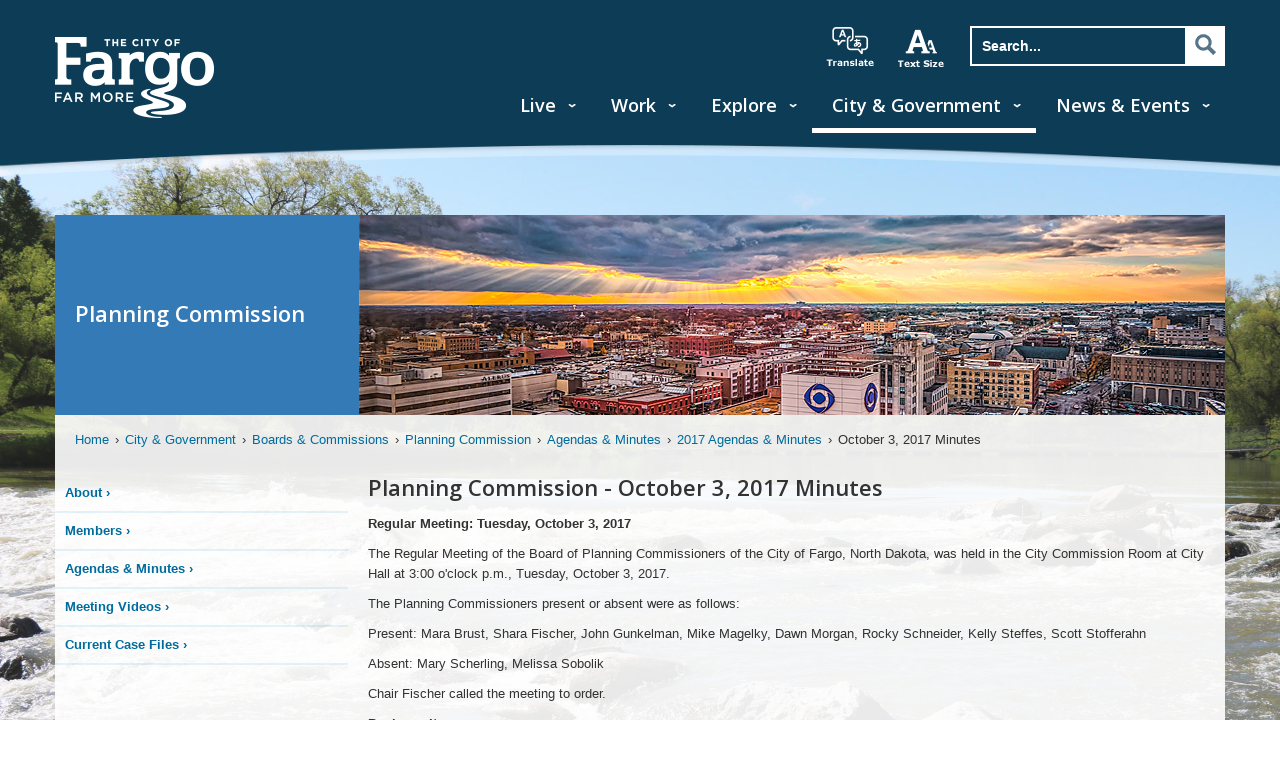

--- FILE ---
content_type: text/html; charset=utf-8
request_url: https://www.fargond.gov/city-government/boards-commissions/planning-commission/agendas-minutes/2017-agendas-minutes/october-3-2017-minutes
body_size: 9842
content:
<!DOCTYPE html><html lang="en"><head><!-- Google tag (gtag.js) --><script async src="https://www.googletagmanager.com/gtag/js?id=G-8BMQKGQDB6"></script><script>window.dataLayer = window.dataLayer || [];function gtag(){dataLayer.push(arguments);}gtag('js', new Date()); gtag('config', 'G-8BMQKGQDB6');</script>
<script defer data-domain="fargond.gov" src="/js/script.js"></script><title>The City of Fargo - October 3, 2017 Minutes</title><meta charset="UTF-8"><meta name="keywords" content="Boards &amp; Commissions,Planning,Planning Commission"><meta name="viewport" content="width=device-width, initial-scale=1.0"><meta name="google-translate-customization" content="ed67cc60d1a24773-f877602f7f9dd913-g0193f3f96357d469-14"><meta http-equiv="X-UA-Compatible" content="IE=edge"><!-- https://www.emergeinteractive.com/insights/detail/the-essentials-of-favicons/--><link rel="icon" type="image/png" href="/cof/img/COF-Favicon-16x16.png" sizes="16x16"/><link rel="icon" type="image/png" href="/cof/img/COF-Favicon-32x32.png" sizes="32x32"/><link rel="icon" type="image/png" href="/cof/img/COF-Favicon-48x48.png" sizes="48x48"/><link rel="icon" type="image/png" href="/cof/img/COF-Favicon-128x128.png" sizes="128x128"/><link rel="icon" type="image/png" href="/cof/img/COF-Favicon-152x152.png" sizes="152x152"/><link rel="icon" type="image/png" href="/cof/img/COF-Favicon-167x167.png" sizes="167x167"/><link rel="icon" type="image/png" href="/cof/img/COF-Favicon-180x180.png" sizes="180x180"/><link rel="icon" type="image/png" href="/cof/img/COF-Favicon-192x192.png" sizes="192x192"/><link rel="icon" type="image/png" href="/cof/img/COF-Favicon-196x196.png" sizes="196x196"/><link rel="apple-touch-icon" href="/cof/img/COF-Favicon-152x152.png" sizes="152x152"/><link rel="apple-touch-icon" href="/cof/img/COF-Favicon-167x167.png" sizes="167x167"/><link rel="apple-touch-icon" href="/cof/img/COF-Favicon-180x180.png" sizes="180x180"/><!-- Android--><link rel="shortcut icon" sizes="196x196" href="/cof/img/COF-Favicon-196x196.png"/><!-- Windows 8 IE 10--><meta name="msapplication-TileColor" content="#FFFFFF"/><meta name="msapplication-TileImage" content="/cof/img/COF-Favicon-144x144.png"/><!-- Windows 8.1 + IE11 and above--><meta name="msapplication-config" content="/cof/browserconfig.xml"/><!-- Fallback .ico file--><link rel="shortcut icon" type="image/x-icon" href="/cof/img/COF-Favicon.ico"/><!-- Android app manifest--><link rel="manifest" href="/cof/manifest.json"/><link rel="stylesheet" href="/cof/stylesheets/styles.css" type="text/css" media="screen"><link rel="stylesheet" href="/cof/stylesheets/featherlight.min.css" type="text/css" media="screen"><link rel="stylesheet" href="/background.css" type="text/css" media="screen"><link rel="stylesheet" href="/cof/stylesheets/print.css" type="text/css" media="print"><link rel="stylesheet" href="https://fonts.googleapis.com/css?family=Open+Sans:600" type="text/css"><link rel="stylesheet" href="/kendoui/styles/kendo.common-bootstrap.min.css"><link rel="stylesheet" href="/kendoui/styles/kendo.bootstrap.min.css"><script src="https://ajax.googleapis.com/ajax/libs/jquery/2.1.3/jquery.min.js" type="text/javascript" integrity="sha256-ivk71nXhz9nsyFDoYoGf2sbjrR9ddh+XDkCcfZxjvcM=" crossorigin="anonymous"></script><script src="https://ajax.googleapis.com/ajax/libs/jqueryui/1.11.2/jquery-ui.min.js" type="text/javascript" integrity="sha256-erF9fIMASEVmAWGdOmQi615Bmx0L/vWNixxTNDXS4FQ=" crossorigin="anonymous"></script><script src="https://cdnjs.cloudflare.com/ajax/libs/headjs/1.0.3/head.js" type="text/javascript" integrity="sha256-WdJmaWvO6hpL0M0Ev6eqZ4gMYpolaHwFyFsgVF91hX4=" crossorigin="anonymous"></script><script src="https://maxcdn.bootstrapcdn.com/bootstrap/3.3.7/js/bootstrap.min.js" type="text/javascript" integrity="sha256-U5ZEeKfGNOja007MMD3YBI0A3OSZOQbeG6z2f2Y0hu8=" crossorigin="anonymous"></script></head><body class="fixedheader" id="page-id-5a03145842110569afc4c698"><header id="main-header"><div class="container"><div id="search-toggle"><a href="#"><div class="searchicon">Search</div><div class="searchclose"><div></div></div></a></div><a id="mobile-nav-toggle" href="#"><span>Menu</span><div></div><div></div><div></div></a><a href="/"><div id="logo">City of Fargo</div></a><ul id="search-nav"><li id="translate-hidden"><div id="google_translate_element"></div><script type="text/javascript">function googleTranslateElementInit() {
    new google.translate.TranslateElement({pageLanguage: 'en', layout: google.translate.TranslateElement.InlineLayout.SIMPLE}, 'google_translate_element');
}</script><script type="text/javascript" src="https://translate.google.com/translate_a/element.js?cb=googleTranslateElementInit"></script></li><li id="translate"><a href>translate</a></li><li id="text-size"><a href>increase text size</a></li><li id="search"><form id="searchForm" action="/search/" method="POST"><input type="search" name="search" placeholder="Search..." autocomplete="off" title="Search" value=""><input class="sr-only" type="submit" value="Search"><a class="sr-hidden" onclick="document.getElementById(&quot;searchForm&quot;).submit();"><div>Search</div></a></form></li></ul><nav role="navigation" aria-label="Main Navigation"><a id="skip-navigation" href="#skip-nav">Skip Nav</a><ul><li><a href="/live">Live</a><div class="extended-menu"><!--menu column one--><ul><li><a href="/live/access-tv">Access TV </a></li><li><a href="/live/cass-clay-alerts">Cass Clay Alerts </a></li><li><a href="/live/emergency-preparedness">Emergency Preparedness </a></li><li><a href="https://fargo-nd.civilspace.io/en">FargoStreets </a></li><li><a href="/live/flooding">Flooding </a></li><li><a href="/live/garbage-recycling">Garbage &amp; Recycling </a></li><li><a href="/live/health">Health </a></li><li><a href="/live/homelessness">Homelessness </a></li><li><a href="/live/housing">Housing </a></li><li><a href="/live/how-do-i">How Do I? </a></li><li><a href="/live/know-your-neighborhood">Know Your Neighborhood </a></li><li><a href="/live/library">Library </a></li></ul><ul><li><a href="/live/nd-cares">ND Cares </a></li><li><a href="/live/parking">Parking </a></li><li><a href="/live/pets-stray-animals">Pets &amp; Stray Animals </a></li><li><a href="/live/police-fire">Police &amp; Fire </a></li><li><a href="/live/property-ownership">Property Ownership </a></li><li><a href="/live/snow-removal">Snow Removal </a></li><li><a href="/live/tree-and-landscape-contractors">Tree and Landscape Contractors </a></li><li><a href="/live/report-a-challenge">Report A Challenge </a></li><li><a href="/live/roadways">Roadways </a></li><li><a href="/live/transportation">Transportation </a></li><li><a href="/live/utility-billing-online-payments">Utility Billing &amp; Online Payments </a></li><li><a href="/live/utility-services">Utility Services </a></li></ul></div></li><li><a href="/work">Work</a><div class="extended-menu"><!--menu column one--><ul><li><a href="/work/bids-and-procurement">Bids and Procurement </a></li><li><a href="/work/career-opportunities">Career Opportunities </a></li><li><a href="/work/commercial-permitting-process">Commercial Permitting Process </a></li><li><a href="/work/commercial-garbage-recycling">Commercial Garbage &amp; Recycling </a></li><li><a href="/work/doing-business">Doing Business </a></li><li><a href="/work/engineering">Engineering </a></li><li><a href="/work/grants-exemptions">Grants &amp; Exemptions </a></li></ul><ul><li><a href="/work/how-do-i">How Do I? </a></li><li><a href="/work/improving-fargo">Improving Fargo </a></li><li><a href="/work/inspections">Inspections </a></li><li><a href="/work/nd-cares">ND Cares </a></li><li><a href="/work/planning-development">Planning &amp; Development </a></li><li><a href="/work/utility-billing-online-payments">Utility Billing &amp; Online Payments </a></li><li><a href="/work/licensing-permits">Licensing &amp; Permits </a></li></ul></div></li><li><a href="/explore">Explore</a><div class="extended-menu"><!--menu column one--><ul><li><a href="/explore/about-fargo">About Fargo </a></li><li><a href="/explore/attractions">Attractions </a></li><li><a href="/explore/accommodations">Accommodations </a></li><li><a href="/explore/airport">Airport </a></li><li><a href="/explore/business-improvement-district"> Business Improvement District </a></li><li><a href="/explore/dining">Dining </a></li><li><a href="/explore/downtown-fargo">Downtown Fargo </a></li></ul><ul><li><a href="/explore/economic-development-corp">Economic Development Corp. </a></li><li><a href="/explore/fmwf-chamber-of-commerce">FMWF Chamber of Commerce </a></li><li><a href="/explore/parks-recreation">Parks &amp; Recreation </a></li><li><a href="/explore/parking">Parking </a></li><li><a href="/explore/photo-galleries">Photo Galleries </a></li><li><a href="/explore/visitor-s-bureau">Visitor's Bureau </a></li></ul></div></li><li class="active"><a href="/city-government">City &amp; Government</a><div class="extended-menu"><!--menu column one--><ul><li><a href="/city-government/mayor-s-office">Mayor's Office </a></li><li><a href="/city-government/city-commission">City Commission </a></li><li><a href="/city-government/city-administration">City Administration </a></li><li><a href="/city-government/boards-commissions">Boards &amp; Commissions </a></li><li><a href="/city-government/tv-fargo">TV Fargo </a></li><li><a href="/city-government/city-ordinances">City Ordinances </a></li><li><a href="/city-government/city-budget">City Budget </a></li></ul><ul><li><a href="/city-government/departments">Departments </a></li><li><a href="/city-government/elections-voting">Elections/Voting </a></li><li><a href="/city-government/fm-area-diversion-project">FM Area Diversion Project </a></li><li><a href="/city-government/green-fargo">Green Fargo </a></li><li><a href="/city-government/career-opportunities">Career Opportunities </a></li><li><a href="/city-government/legal-holidays">Legal Holidays </a></li><li><a href="/city-government/open-records-requests">Open Records Requests </a></li></ul></div></li><li><a href="/news-events">News &amp; Events</a><div class="extended-menu"><!--menu column one--><ul><li><a href="/news-events/calendar">Calendar </a></li><li><a href="/news-events/city-news-releases">City News Releases </a></li><li><a href="/news-events/far-more-on-demand">Far More On Demand </a></li></ul><ul><li><a href="/news-events/media-relations">Media Relations </a></li><li><a href="/news-events/photo-galleries">Photo Galleries </a></li><li><a href="/news-events/social-media-center">Social Media Center </a></li></ul></div></li></ul></nav></div></header><div id="arch"></div><div id="site-bg"><div class="container"><noscript>Some elements of this site require JavaScript in order to function properly.</noscript><section class="two-column" id="main"><a name="skip-nav"></a><div class="blue-transparent-bg" id="hero"><h2>Planning Commission</h2><img id="hero-image" src="https://download.fargond.gov/resize/878/200/0/boards.jpg" alt="Boards, Commissions &amp; Committees"/></div><ul id="breadcrumbs"><li><a href="/">Home</a></li><li><a href="/city-government">City &amp; Government</a></li><li><a href="/city-government/boards-commissions">Boards &amp; Commissions</a></li><li><a href="/city-government/boards-commissions/planning-commission">Planning Commission</a></li><li><a href="/city-government/boards-commissions/planning-commission/agendas-minutes">Agendas &amp; Minutes</a></li><li><a href="/city-government/boards-commissions/planning-commission/agendas-minutes/2017-agendas-minutes">2017 Agendas &amp; Minutes</a></li><li>October 3, 2017 Minutes</li></ul><nav id="main-nav" role="navigation" aria-label="Sub Navigation"><div class="btn btn-primary local-nav left-toggle"><span>Page Menu</span><br/><span class="glyphicon glyphicon-chevron-down"></span></div><div class="shadow-overlay left-toggle"></div><div class="drawer"><ul class="sidebar-nav"><li><a href="/city-government/boards-commissions/planning-commission/about">About</a></li><li><a href="/city-government/boards-commissions/planning-commission/members">Members</a></li><li><a href="/city-government/boards-commissions/planning-commission/agendas-minutes">Agendas &amp; Minutes</a></li><li><a href="/city-government/boards-commissions/planning-commission/meeting-videos">Meeting Videos</a></li><li><a href="/city-government/boards-commissions/planning-commission/current-case-files">Current Case Files</a></li></ul><div class="btn btn-primary local-nav left-toggle drawerbottom"><span class="glyphicon glyphicon-chevron-up"></span><br/><span>Close</span><script>$('.left-toggle').click(function(e){
    e.preventDefault();
    $('.drawer').toggleClass('toggled');
    $('.shadow-overlay').toggleClass('toggled');
});
</script></div></div>&nbsp;</nav><div id="content"><h1>Planning Commission - October 3, 2017 Minutes</h1><p><strong>Regular Meeting: Tuesday, October 3, 2017</strong></p>
<p>The Regular Meeting of the Board of Planning Commissioners of the City of Fargo, North Dakota, was held in the City Commission Room at City Hall at 3:00 o'clock p.m., Tuesday, October 3, 2017.</p>
<p>The Planning Commissioners present or absent were as follows:</p>
<p>Present:	Mara Brust, Shara Fischer, John Gunkelman, Mike Magelky, Dawn Morgan, Rocky Schneider, Kelly Steffes, Scott Stofferahn</p>
<p>Absent: 	Mary Scherling, Melissa Sobolik</p>
<p>Chair Fischer called the meeting to order.</p>
<p><strong>Business Items:</strong><br>
<strong>Item A:	Approve Order of Agenda</strong><br>
Member Brust moved the Order of Agenda be approved as presented.  Second by Member Gunkelman.  All Members present voted aye and the motion was declared carried.</p>
<p><strong>Item B:	Minutes:  Regular Meeting of September 5, 2017</strong><br>
Member Morgan noted a correction to the minutes for Item No. 6 to reflect Member Sobolik voted nay. Member Stofferahn moved the minutes of the September 5, 2017 Planning Commission meeting be approved as amended.  Second by Member Steffes.  All Members present voted aye and the motion was declared carried.</p>
<p><strong>Item C:	Wednesday, October 18, 2017 Brown Bag Luncheon</strong><br>
Topic:  Case Status Reports</p>
<p><strong>Item D:	Public Hearing Items:</strong><br>
<strong>Item 1:	Grayland First Addition</strong><br>
1a.	Continued hearing on an application requesting a Zoning Change from AG, Agricultural to SR-2, Single-Dwelling Residential, SR-3, Single-Dwelling Residential and P/I, Public and Institutional of the proposed Grayland First Addition.  (Located at 5565 63rd Street South and 5414 68th Street South) (Ben Saucke/West Fargo Public School District): CONTINUED TO NOVEMBER 7, 2017</p>
<p>1b. 	Continued hearing on an application requesting a Plat of Grayland First Addition (Major Subdivision) a plat of an annexed part of Section 5, Township 138 North, Range 49 West of the 5th Principal Meridian, City of Fargo, Cass County, North Dakota. (Located at 5565 63rd Street South and 5414 68th Street South) (Ben Saucke/West Fargo Public School District): CONTINUED TO NOVEMBER 7, 2017<br>
A Hearing had been set for July 6, 2017. At the July 6, 2017 meeting, the Hearing was continued to August 1, 2017. At the August 1, 2017 meeting, the Hearing was continued September 5, 2017. At the September 5, 2017 meeting, the Hearing was continued to this date and time; however, the applicant has requested this item be continued to November 7, 2017.</p>
<p>Member Steffes moved this item be continued to the November 7, 2017 Planning Commission Meeting.  Second by Member Magelky.  All Members present voted aye and the motion was declared carried.</p>
<p><strong>Item 2:	NSC Addition</strong><br>
2a.	Hearing on an application requesting a Growth Plan Amendment within a portion of the boundaries of the proposed NSC Addition.  (Located at 6101 45th Street North) (City of Fargo/Fargo Park District): CONTINUED TO DECEMBER 5, 2017</p>
<p>2b. 	Hearing on an application requesting a Zoning Change from AG, Agricultural to P/I, Public and Institutional within a portion of the boundaries of the proposed NSC Addition.  (Located at 6101 45th Street North) (City of Fargo/Fargo Park District): CONTINUED TO DECEMBER 5, 2017</p>
<p>2c.	Hearing on an application requesting an Institutional Master Plan within a portion of the boundaries of the proposed NSC Addition.  (Located at 6101 45th Street North) (City of Fargo/Fargo Park District): CONTINUED TO DECEMBER 5, 2017</p>
<p>2d.	Hearing on an application requesting a Plat of NSC Addition (Major Subdivision) on an unplatted portion of land in the Northwest Quarter and the Northwest Quarter of the Southwest Quarter of Section 10, Township 140 North, Range 49 West of the 5th Principal Meridian, Cass County, North Dakota.  (Located at 5703 and 6101 45th Street North) (City of Fargo/Fargo Park District):  CONTINUED TO DECEMBER 5, 2017<br>
A Hearing had been set for August 1, 2017. At the August 1, 2017 meeting, the Hearing was continued to September 5, 2017. At the September 5, 2017 meeting, the Hearing was continued to this date and time; however, the applicant has requested this item be continued to December 5, 2017.</p>
<p>Member Brust moved this item be continued to December 5, 2017 Planning Commission Meeting.  Second by Member Steffes.  All Members present voted aye and the motion was declared carried.</p>
<p><strong>Item 3:	Diamond Willow Addition</strong><br>
3a.	Hearing on an application requesting a Zoning Change from MR-3, Multi- Dwelling Residential to MR-3, Multi-Dwelling Residential with a PUD, Planned Unit Development Overlay within the boundaries of the proposed Diamond Willow Addition. (Located at 622 and 624 10th Avenue North) (Nate Anderson): CONTINUED TO NOVEMBER 7, 2017</p>
<p>3b.	Hearing on an application requesting a PUD, Planned Unit Development Master Land Use Plan within the boundaries of the proposed Diamond Willow Addition.  (Located at 622 and 624 10th Avenue North) (Nate Anderson): CONTINUED TO NOVEMBER 7, 2017</p>
<p>3c.	Hearing on an application requesting a Plat of Diamond Willow Addition (Minor Subdivision) a replat of Lots 15 and 16, Block 15, Douglas Addition, to the City of Fargo, Cass County, North Dakota.  (Located at 622 and 624 10th Avenue North) (Nate Anderson): CONTINUED TO NOVEMBER 7, 2017<br>
A Hearing had been set for September 5, 2017. At the September 5, 2017 meeting, the Hearing was continued to this date and time; however, the applicant has requested the application be continued to November 7, 2017.</p>
<p>Applicant Nate Anderson presented an update on the changes to the project.</p>
<p>Member Magelky moved this item be continued to the November 7, 2017 Planning Commission meeting.  Second by Member Morgan.  All Members present voted aye and the motion was declared carried.</p>
<p><strong>Item 4:	Urban Plains by Brandt Third Addition</strong><br>
4a.	Hearing on an application requesting a Plat of Urban Plains by Brandt Third Addition (Major Subdivision) a replat of Lot 1, Block 4, Urban Plains by Brandt First Addition, and Lot 1, Block 3, Urban Plains by Brandt Second Addition to the City of Fargo, Cass County, North Dakota.  (Located at 2633 and 2867 55th Street South) (Houston Engineering, Inc.): APPROVED</p>
<p>4b.	Hearing on an application requesting a Conditional Use Permit for household living in the LC, Limited Commercial Zoning District, on the proposed Lot 5, Block 1, Urban Plains by Brandt Third Addition.  (Located at 2633 and 2867 55th Street South) (Houston Engineering, Inc.): CONTINUED TO NOVEMBER 7, 2017<br>
Member Brust declared a conflict of interest on this item and was excused from voting.</p>
<p>Planner Aaron Nelson presented the staff report noting Item 4b. requesting a Conditional Use Permit, has been continued to the November 7, 2017 Planning Commission meeting. Mr. Nelson stated all approval criteria for the submitted plat have been met and staff is recommending approval.</p>
<p>Brian Pattengale, Houston Engineering, spoke on behalf of the project.</p>
<p>Member Schneider moved the findings and recommendations of staff be accepted and approval be recommended to the City of Commission of the proposed Urban Plains by Brandt Third Addition subdivision plat as presented; as the proposal complies with the GO2030 Fargo Comprehensive Plan, Standards of Article 20-06 of the Land Development Code, and all other applicable requirements of the Land Development Code.  Second by Member Gunkelman.  On call of the roll Members Gunkelman, Stofferahn, Steffes, Magelky, Morgan, Schneider, and Fischer voted aye. Member Brust abstained from voting. Absent and not voting: Members Scherling and Sobolik.  The motion was declared carried.</p>
<p><strong>Item 5:	Rocking Horse Farm 2nd Addition</strong><br>
Hearing on an application requesting a Sidewalk Waiver on Lots 1-5, Block 7, Rocking Horse Farm 2nd Addition.  (Located at 4824, 4838, 4852, 4876, and 4894 Rocking Horse Circle South) (Mike Love/Houston Engineering, Inc.): APPROVED<br>
Member Brust declared a conflict of interest on this item and was excused from voting.</p>
<p>Planner Maegin Elshaug presented the staff report for the Sidewalk Waiver. Ms. Elshaug reviewed the requirements for sidewalks and stated based on guidelines set forth within the Land Development Code and policy within the Comprehensive Plan, staff is not in support of the application and is recommending denial.</p>
<p>Applicant Representative Mike Love, Houston Engineering, spoke on behalf of the application.</p>
<p>Ken Promersberger, developer and owner of Rocking Horse Farms LLC, spoke in support of the proposed waiver.</p>
<p>Jeremy Gordon, Traffic Engineer, spoke on behalf of the Engineering Department in opposition to the application.</p>
<p>Nicole Crutchfield, Planning Administrator, spoke on the infrastructure of pedestrian activity.</p>
<p>Ben Dow, Director of Public Works, spoke on behalf of the Public Works Department, noting concern with the application.</p>
<p>Board Discussion ensued regarding the intent of the office park, design of the proposed alternate sidewalk plan, and the purpose of sidewalk networks and infrastructure.</p>
<p>Member Gunkelman moved the findings and recommendations of staff be denied, and approval be recommended to the City Commission of the Sidewalk Waiver on the basis that the proposal is consistent with the GO2030 Fargo Comprehensive Plan and meets the requirements set forth within Section 20-0609.A (1-7) of the Land Development Code.  Second by Member Schneider. On call of the roll Members Stofferahn, Steffes, Magelky, and Gunkelman voted aye. Members Morgan, Schneider, and Fischer voted nay. Member Brust abstained from voting. Absent and not voting: Members Scherling and Sobolik. The motion was declared carried.</p>
<p>At 4:04 p.m., the Board took a five-minute recess.</p>
<p>After recess: All Members present except Scherling and Sobolik. Chair Fischer presiding.</p>
<p><strong>Item 6:	Timber Parkway Second Addition</strong><br>
6a.	Hearing on an application requesting a Zoning Change to repeal and reestablish a C-O, Conditional Overlay, within the boundaries of the Timber Parkway Second Addition. (Located at 4801 and 4951 Timber Parkway South) (Nate Vollmuth/Paces Lodging): APPROVED</p>
<p>6b. 	Hearing on an application requesting a Plat of Timber Parkway Second Addition (Minor Subdivision) a replat of Lots 1 and 7, Block 1, Timber Parkway First Addition to the City of Fargo, Cass County, North Dakota.  (Located at 4801 and 4951 Timber Parkway South) (Nate Vollmuth/Paces Lodging): APPROVED<br>
Ms. Elshaug presented the staff report noting that an updated plat had been submitted to the board, and stated all approval criteria have been met and staff is recommending approval.</p>
<p>Applicant Nate Vollmuth, PACES Lodging, spoke on behalf of the application.</p>
<p>Member Magelky moved the findings and recommendations of staff be accepted and approval be recommended to the City Commission of the proposed: 1) repeal and reestablish a C-O, Conditional Overlay and 2) subdivision plat, Timber Parkway Second Addition as outlined in the staff report, on the basis that it satisfactorily complies with the GO2030 Fargo Comprehensive Plan, Standards of Section 20-0906.F (1-4), and all other applicable requirements of the Land Development Code.  Second by Member Steffes.  On call of the roll Members Steffes, Magelky, Gunkelman, Morgan, Brust, Stofferahn, Schneider, and Fischer voted aye. Absent and not voting: Members Scherling and Sobolik. The motion was declared carried.</p>
<p><strong>Item 7:	Brandt Crossing Thirteenth Addition</strong><br>
Hearing on an application requesting a Plat of Brandt Crossing Thirteenth Addition (Minor Subdivision) a replat of Lot 1, Block 1, Brandt Crossing Twelfth Addition, to the City of Fargo, Cass County, North Dakota. (Located at 3252 51st Street South) (Nate Vollmuth/Paces Lodging): APPROVED<br>
Assistant Planner Kylie Murphy presented the staff report stating all approval criteria have been met and staff is recommending approval.</p>
<p>Member Brust moved the findings and recommendations of staff be accepted and approval be recommended to the City Commission of the proposed subdivision plat, Brandt Crossing Thirteenth Addition as outlined within the staff report, as the proposal complies with the GO2030 Fargo Comprehensive Plan, Standards of Section 20-0906.F (1-4) and all other applicable requirements of the Land Development Code.  Second by Member Steffes.  On call of the roll Members Gunkelman, Morgan, Steffes, Brust, Stofferahn, Schneider, and Fischer voted aye. Absent and not voting: Members Scherling and Sobolik.  The motion was declared carried.</p>
<p><strong>Item 8:	The District of Fargo Third Addition</strong><br>
Hearing on an application requesting a Plat of The District of Fargo Third Addition (Minor Subdivision) a replat of Lot 1, Block 6, The District of Fargo Addition, to the City of Fargo, Cass County, North Dakota, to include a Sidewalk Waiver on Lots 1-3, Block 1 of the proposed plat. (Located at 3751 53rd Avenue South) (Jeremy Easum/Roers Development): APPROVED<br>
Senior Planner Donald Kress presented the staff report stating all approval criteria have been met and staff is recommending approval.</p>
<p>Member Magelky moved the findings and recommendations of staff be accepted and approval be recommended to the City Commission of the proposed: 1) The District of Fargo Third Addition subdivision plat; and 2) Sidewalk Waiver, as presented, as the proposal complies with the 2007 Growth Plan, the Standards of Article 20-06 of the Land Development Code, and all other applicable requirements of the Land Development Code.  Second by Member Gunkelman.  On call of the roll Members Brust, Morgan, Gunkelman, Magelky, Schneider, Steffes, Stofferahn, and Fischer voted aye. Absent and not voting: Members Scherling and Sobolik. The motion was declared carried.</p>
<p><strong>Item 9:	Maple Valley Third Addition</strong><br>
Hearing on an application requesting a Plat of Maple Valley Third Addition (Minor Subdivision) a replat of Lots 19-27 and 29-31, Block 1, Maple Valley Second Addition, to the City of Fargo, Cass County, North Dakota.  (Located at 3325-3349 Maple Leaf Loop South) (John Holland/Wildstone Development): APPROVED<br>
Mr. Kress presented the staff report stating all approval criteria have been met and staff is recommending approval.</p>
<p>Member Gunkelman moved the findings and recommendations of staff be accepted and approval be recommended to the City Commission of the proposed Maple Valley Third Addition subdivision plat as presented; as the proposal complies with the 2007 Growth Plan, Standards of Article 20-06 of the Land Development Code, and all other applicable requirements of the Land Development Code.  Second by Member Brust.  On call of the roll Members Morgan, Magelky, Steffes, Gunkelman, Brust, Schneider, Stofferahn, and Fischer voted aye. Absent and not voting: Members Scherling and Sobolik.  The motion was declared carried.</p>
<p><strong>Item E:	Other Items:</strong><br>
<strong>Item 1:	Presentation on the Downtown Master Plan</strong></p>
<p>Scott Page and Kevin Hively, of the Interface Studio team, presented an overview of the proposed Downtown Master Plan.</p>
<p>The time at adjournment was 5:03 p.m.</p>
<div class="clearfix"></div><br/></div></section></div></div><footer id="footer"><div class="container"><ul class="address" id="footer-left"><li><h3>FARGO CITY HALL</h3><address>225 4th Street N.<br/>Fargo, ND&nbsp;&nbsp;58102</address></li><li><h3>MAYOR'S OFFICE</h3><a href="tel:7012411310">701.241.1310</a></li></ul><ul class="footer-block pos-left"><li><ul><li><h3>THE CITY OF FARGO</h3></li><li><a href="/accessibility">Accessibility</a></li><li><a href="/privacy-policy">Privacy Policy</a></li><li><a href="/social-media-policy">Social Media Policy</a></li><li><a href="/terms-of-use">Terms of Use</a></li><li><a href="/site-map">Site Map</a></li></ul></li><li><ul><li><h3>QUICK LINKS</h3></li><li><a href="/online-payments">Online Payments</a></li><li><a href="/work/bids-rfqs-rfps">Bid Postings</a></li><li><a href="/career-opportunities">Career Opportunities</a></li><li><a href="/maps">Maps</a></li><li><a href="/how-do-i">How Do I?</a></li></ul></li></ul><ul class="footer-block pos-right"><li><ul><li><h3>CONTACT</h3></li><li><a href="http://fargoone.com">FargoOne (3-1-1)</a></li><li><a href="/departments">Departments</a></li><li><a href="/contacting-us">Contacting Us</a></li></ul></li><li><ul><li><h3>STAY UPDATED</h3></li><li><a href="/social-media-center">Social Media Center</a></li><li><a href="https://my.cityoffargo.com/">My City Account</a></li></ul></li></ul></div><div id="social-footer"><div class="container"><p id="copyright">&copy;&nbsp;<span>2026 The City of Fargo</span></p><ul><li id="fb-icon"><a href="https://facebook.com/thecityoffargo">Facebook</a></li><li id="twitter-icon"><a href="https://twitter.com/thecityoffargo">Twitter</a></li><li id="youtube-icon"><a href="https://www.youtube.com/@TheCityofFargo/playlists?view=1&amp;sort=lad&amp;flow=grid">YouTube</a></li><li id="linkedin-icon"><a href="https://www.linkedin.com/company/city-of-fargo">LinkedIn</a></li><li id="instagram-icon"><a href="https://www.instagram.com/TheCityofFargo/">Instagram</a></li><li id="nextdoor-icon"><a href="https://nextdoor.com/agency-detail/nd/fargo/city-of-fargo/ ">Nextdoor</a></li></ul></div></div><script>(function(i,s,o,g,r,a,m){i['GoogleAnalyticsObject']=r;i[r]=i[r]||function(){
(i[r].q=i[r].q||[]).push(arguments)},i[r].l=1*new Date();a=s.createElement(o),
m=s.getElementsByTagName(o)[0];a.async=1;a.src=g;m.parentNode.insertBefore(a,m)
})(window,document,'script','https://www.google-analytics.com/analytics.js','ga');

ga('create', 'UA-708640-14', 'auto');
ga('send', 'pageview');</script><script async src="https://siteimproveanalytics.com/js/siteanalyze_15203163.js" integrity="sha256-wqoFf5rIM0WGee7ZIEREcL1kKLKruNNVlXx2yc9xLRU=" crossorigin="anonymous"></script></footer><ul id="mobile-nav" style="display:none;"><li id="home"><a href="/">Home</a></li><li><a href="#55f9decf55b25e13ec5ec288" data-toggle="collapse">Live</a><div class="collapse" id="55f9decf55b25e13ec5ec288"><ul><li> <a href="/live">Index</a></li><li><a href="/live/access-tv">Access TV</a></li><li><a href="/live/cass-clay-alerts">Cass Clay Alerts</a></li><li><a href="/live/emergency-preparedness">Emergency Preparedness</a></li><li><a href="https://fargo-nd.civilspace.io/en">FargoStreets</a></li><li><a href="/live/flooding">Flooding</a></li><li><a href="/live/garbage-recycling">Garbage &amp; Recycling</a></li><li><a href="/live/health">Health</a></li><li><a href="/live/homelessness">Homelessness</a></li><li><a href="/live/housing">Housing</a></li><li><a href="/live/how-do-i">How Do I?</a></li><li><a href="/live/know-your-neighborhood">Know Your Neighborhood</a></li><li><a href="/live/library">Library</a></li><li><a href="/live/nd-cares">ND Cares</a></li><li><a href="/live/parking">Parking</a></li><li><a href="/live/pets-stray-animals">Pets &amp; Stray Animals</a></li><li><a href="/live/police-fire">Police &amp; Fire</a></li><li><a href="/live/property-ownership">Property Ownership</a></li><li><a href="/live/snow-removal">Snow Removal</a></li><li><a href="/live/tree-and-landscape-contractors">Tree and Landscape Contractors</a></li><li><a href="/live/report-a-challenge">Report A Challenge</a></li><li><a href="/live/roadways">Roadways</a></li><li><a href="/live/transportation">Transportation</a></li><li><a href="/live/utility-billing-online-payments">Utility Billing &amp; Online Payments</a></li><li><a href="/live/utility-services">Utility Services</a></li></ul></div></li><li><a href="#55f9dee355b25e13ec5ec289" data-toggle="collapse">Work</a><div class="collapse" id="55f9dee355b25e13ec5ec289"><ul><li> <a href="/work">Index</a></li><li><a href="/work/bids-and-procurement">Bids and Procurement</a></li><li><a href="/work/career-opportunities">Career Opportunities</a></li><li><a href="/work/commercial-permitting-process">Commercial Permitting Process</a></li><li><a href="/work/commercial-garbage-recycling">Commercial Garbage &amp; Recycling</a></li><li><a href="/work/doing-business">Doing Business</a></li><li><a href="/work/engineering">Engineering</a></li><li><a href="/work/grants-exemptions">Grants &amp; Exemptions</a></li><li><a href="/work/how-do-i">How Do I?</a></li><li><a href="/work/improving-fargo">Improving Fargo</a></li><li><a href="/work/inspections">Inspections</a></li><li><a href="/work/nd-cares">ND Cares</a></li><li><a href="/work/planning-development">Planning &amp; Development</a></li><li><a href="/work/utility-billing-online-payments">Utility Billing &amp; Online Payments</a></li><li><a href="/work/licensing-permits">Licensing &amp; Permits</a></li></ul></div></li><li><a href="#55f9deed55b25e13ec5ec28a" data-toggle="collapse">Explore</a><div class="collapse" id="55f9deed55b25e13ec5ec28a"><ul><li> <a href="/explore">Index</a></li><li><a href="/explore/about-fargo">About Fargo</a></li><li><a href="/explore/attractions">Attractions</a></li><li><a href="/explore/accommodations">Accommodations</a></li><li><a href="/explore/airport">Airport</a></li><li><a href="/explore/business-improvement-district"> Business Improvement District</a></li><li><a href="/explore/dining">Dining</a></li><li><a href="/explore/downtown-fargo">Downtown Fargo</a></li><li><a href="/explore/economic-development-corp">Economic Development Corp.</a></li><li><a href="/explore/fmwf-chamber-of-commerce">FMWF Chamber of Commerce</a></li><li><a href="/explore/parks-recreation">Parks &amp; Recreation</a></li><li><a href="/explore/parking">Parking</a></li><li><a href="/explore/photo-galleries">Photo Galleries</a></li><li><a href="/explore/visitor-s-bureau">Visitor's Bureau</a></li></ul></div></li><li class="active"><a href="#55f9df0e55b25e13ec5ec28b" data-toggle="collapse">City &amp; Government</a><div class="collapse" id="55f9df0e55b25e13ec5ec28b"><ul><li> <a href="/city-government">Index</a></li><li><a href="/city-government/mayor-s-office">Mayor's Office</a></li><li><a href="/city-government/city-commission">City Commission</a></li><li><a href="/city-government/city-administration">City Administration</a></li><li class="active"><a href="/city-government/boards-commissions">Boards &amp; Commissions</a></li><li><a href="/city-government/tv-fargo">TV Fargo</a></li><li><a href="/city-government/city-ordinances">City Ordinances</a></li><li><a href="/city-government/city-budget">City Budget</a></li><li><a href="/city-government/departments">Departments</a></li><li><a href="/city-government/elections-voting">Elections/Voting</a></li><li><a href="/city-government/fm-area-diversion-project">FM Area Diversion Project</a></li><li><a href="/city-government/green-fargo">Green Fargo</a></li><li><a href="/city-government/career-opportunities">Career Opportunities</a></li><li><a href="/city-government/legal-holidays">Legal Holidays</a></li><li><a href="/city-government/open-records-requests">Open Records Requests</a></li></ul></div></li><li><a href="#5899fc73275454815b4ce019" data-toggle="collapse">News &amp; Events</a><div class="collapse" id="5899fc73275454815b4ce019"><ul><li> <a href="/news-events">Index</a></li><li><a href="/news-events/calendar">Calendar</a></li><li><a href="/news-events/city-news-releases">City News Releases</a></li><li><a href="/news-events/far-more-on-demand">Far More On Demand</a></li><li><a href="/news-events/media-relations">Media Relations</a></li><li><a href="/news-events/photo-galleries">Photo Galleries</a></li><li><a href="/news-events/social-media-center">Social Media Center</a></li></ul></div></li></ul><div id="close-nav"></div><script type="text/javascript" src="/cof/js/featherlight.min.js"></script><script type="text/javascript" src="/cof/js/site.js"></script><script type="text/javascript">initializeSiteScripts({ fileDownloadPath: 'https://download.fargond.gov'});</script></body></html>